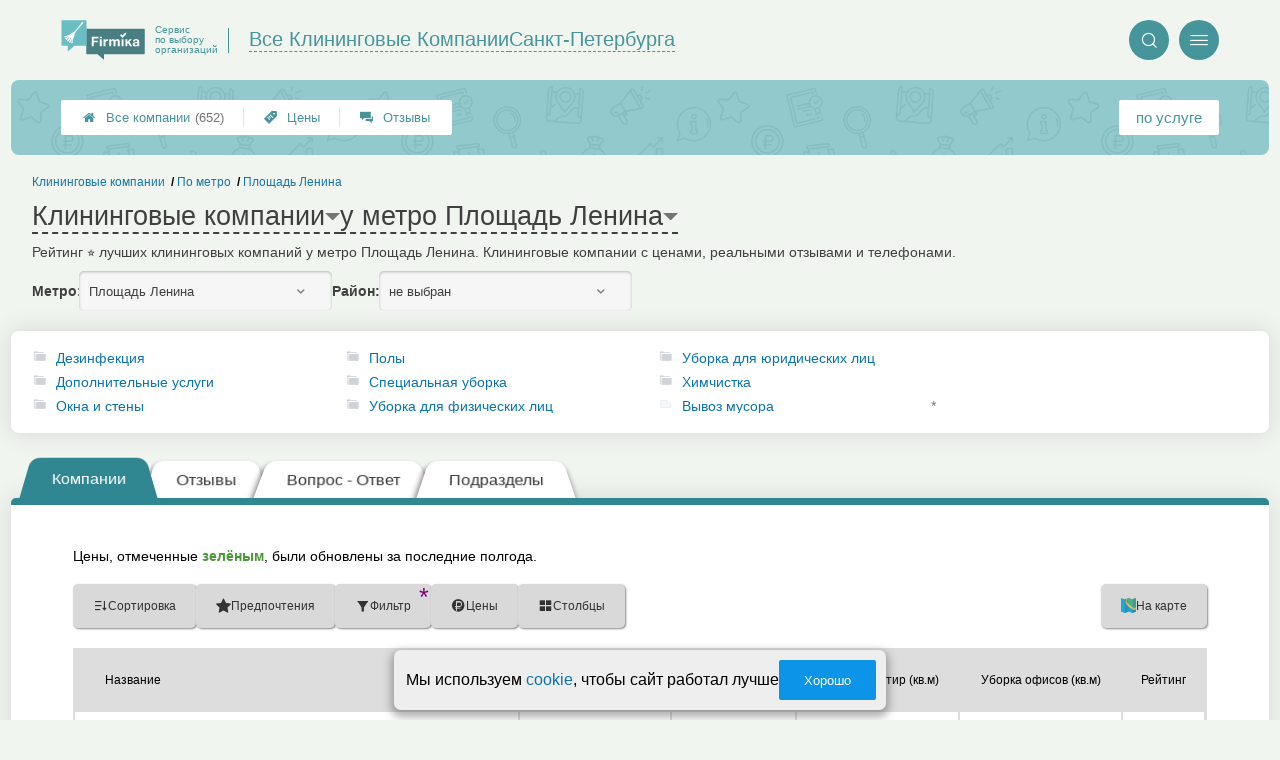

--- FILE ---
content_type: text/html; charset=utf-8
request_url: https://cleaning-firmika.ru/metro.php?metro=39
body_size: 11765
content:
<!doctype html>
<html lang="ru">


<head>
    <title>Клининг у метро Площадь Ленина — рейтинг, цены и отзывы</title>
<meta name='description'
      content='Рейтинг &#11088; лучших клининговых компаний у метро Площадь Ленина. Клининговые компании с ценами, реальными отзывами и телефонами.'>
<meta http-equiv='Content-Type'
      content='text/html; charset=utf-8'>
<style>a{padding:1em;display:inline-block}img{max-width:100%}body{font-size:16px}</style><link rel="stylesheet" href="/assets/packs/a2_tables_11.css?v=1028"/><link rel="preload" href="/assets/packs/fonts/icons2.ttf?v=1028" as="font" crossorigin><link rel="preconnect" href="https://mc.yandex.ru"><link rel="preconnect" href="https://counter.yadro.ru"><script>var firmsLabel="Компании";</script>    <meta name="viewport" content="width=device-width, initial-scale=1.0, maximum-scale=1.0, user-scalable=no">
    <meta name="format-detection"
          content="telephone=no" />
    <link rel="icon"
          href="/img/fav_svg/11.svg"
          type="image/x-icon">
</head>

<body class=" hasSubstructures">

    <div class='p_a2_template3_dropMenu'>
<div class="round close" title="Закрыть">
    <i>&#xe916;</i>
</div>

<div class="menuBlock hiddenScroll" data-key="menu">

    <div class="city" load_module="p_a2_template3_selectCity">Санкт-Петербург <i>&#xe913;</i></div>

    <div class="menuParts">

        
        <div class="part4">
            <a href='/'><i>&#xf015;</i>Все  компании </a><a href='p_a2_nav_prices'><i>&#xe910;</i>Цены</a><a href='__kliningovye_kompanii_otzyvy'><i>&#xe912;</i>Отзывы</a>        </div>

        <div class="part5">
            <div class="menu_label">
                все компании:
            </div>
            <a href="p_a2_nav_services"><i>&#xe908;</i>По списку услуг</a><a href="p_a2_nav_metro"><i>&#xf239;</i>По метро</a>            <a href="p_a2_nav_districts"><i>&#xf279;</i>По районам</a>        </div>

        <div class="part3">
            <a href="p_firm_add"><i>&#xf005;</i>Добавить компанию</a>            <a href="p_page_main_about"><i>&#xe91d;</i>О проекте</a>                                </div>
    </div>


        <div class="login btn" load_module="p_a2_template3_login">Личный кабинет</div>
    </div></div><header class="headerGrid__wrap " id="template_header">
    <div class="searchOverflow" id="searchOverflow"></div>
    <div class="headerGrid">
        <div class="headerGrid__headerFlexWrapper">
            <div class="headerGrid__logoWrap">
                <a href="/" class="headerGrid__logoAndDesc" data-sphere='Все Клининговые Компании' data-city='Санкт-Петербурга'>
                    <img src="/img/logo_t3/11.svg?v=1" alt="logo">
                    <span>
                        Сервис<br>
                        по&nbsp;выбору<br>
                        организаций                    </span>
                </a>
            </div>
            <div class="headerGrid__titleChangeCityWrap">
                <div class="headerGrid__sphereAndCity">
                    <div class="headerGrid__sphere placeModalButton"
                            load_module="p_a2_template3_selectPlaceModal" module_tabs_set='terms' module_init='sphere' module_primary_data='m39'>Все Клининговые Компании</div>
                    <div class="headerGrid__city"
                            load_module="p_a2_template3_selectPlaceModal" module_tabs_set='terms' module_init='city' module_primary_data='m39'>Санкт-Петербурга</div>
                </div>
            </div>

            <div class="headerGrid__menuAndSearchWrap">
                <button class='search round mainSearchButton' module_primary_data='m39' load_module='p_a2_template3_selectPlaceModal' module_init='search' module_tabs_set='search' data-init='search' title='Поиск'><i>&#xe915;</i></button>                <input type="text" class='headerGrid__fakeInput' aria-hidden="true">
                <div class="menu round" title="Меню">
                    <i>&#xe914;</i>
                </div>
            </div>

        </div>
        <div class="headerGrid__footerFlexWrapper">

            <div class="headerGrid__bcg"></div>
            <div class="headerGrid__iconMenuWrap">
                <div class="headerGrid__iconMenu main_menu__wrap">

                    <a href='__kliningovye_kompanii_otzyvy' class='headerGrid__iconMenuItem '><i>&#xe912;</i>Отзывы</a><a href='p_a2_nav_prices' class='headerGrid__iconMenuItem '><i>&#xe910;</i>Цены</a><a href='/' class='headerGrid__iconMenuItem headerGrid__iconMenuItem--home'><i>&#xf015;</i>Все  компании <span>(652)</span></a>
                </div>
            </div>

            <div class="headerGrid__sortMenuWrap">
                <div class="headerGrid__sortMenu">

                    <a href='p_a2_nav_services'>по услуге </a>
                </div>

                <div class="offersMobileBlock">

                                    </div>
            </div>
        </div>
    </div>
</header>
    <div class="content adminPanelContentClass " id="content">
        <div class='p_a2_basePages2'>

<div class="breadCrumbsWrapper ">
    <div class='p_a2_breadcrumbs'><div itemscope itemtype="http://schema.org/BreadcrumbList" class="part_padding">

                    <span itemscope itemprop="itemListElement" itemtype="http://schema.org/ListItem">

                    <a href="metro.php?metro=39" itemprop="item">
                        <span itemprop="name">
                            Площадь Ленина                        </span>
                        <meta itemprop="position" content="3">
                    </a>

                </span>
                                <span>
                    <a href="p_a2_nav_metro">
                        По метро                    </a>
                </span>
                                <span itemscope itemprop="itemListElement" itemtype="http://schema.org/ListItem">

                    <a href="__kliningovye_kompanii" itemprop="item">
                        <span itemprop="name">
                            Клининговые компании                        </span>
                        <meta itemprop="position" content="1">
                    </a>

                </span>
                </div></div></div>


<main class="mainPage part_padding" data-structure_id=''>

    <div class='p_a2_basePages2_pageInfo'><div class="firstPageBlock" id='pageInformation'>
    <div class="firstPageBlock__controls">
        <div class='p_a2_basePages2_pageInfo_titleForPage'><h1 class='mainTitlePage'>
        <span class='mainTitlePage__titleSelect' load_module='p_a2_template3_selectPlaceModal' module_tabs_set='terms' module_primary_data='m39' module_init='structure' module_in_module='' module_in_page=''>Клининговые компании</span>
    <span class='mainTitlePage__titleSelect' load_module='p_a2_template3_selectPlaceModal' module_tabs_set='terms' module_primary_data='m39' module_init='metro' module_in_module='' module_in_page='' id='mainSecondTitlePage'>у метро Площадь Ленина</span>
</h1></div>    </div>

    <div class="firstPageBlock__description">
        <p>Рейтинг &#11088; лучших клининговых компаний у метро Площадь Ленина. Клининговые компании с ценами, реальными отзывами и телефонами.</p>
            </div>

    
            <div class="firstPageBlock__geoSelectsBlock">
                            <div class="selectStyle__group">
                    <label for="id">Метро:</label>
                    <span class='selectStyle selectStyle--isMobile' load_module="p_a2_template3_selectPlaceModal" module_tabs_set="terms" module_primary_data="m39" module_init="metro" id="mainSecondTitlePage" module_is_mobile="0">Площадь Ленина</span>
                </div>
                        <div class="selectStyle__group">
                <label for="id">Район:</label>
                <span class='selectStyle selectStyle--isMobile' load_module="p_a2_template3_selectPlaceModal" module_tabs_set="terms" module_primary_data="m39" module_init="district" id="mainSecondTitlePage" module_is_mobile="0">не выбран</span>
            </div>
        </div>
    
</div>

<div class="adaptiveBlockOut">
    <div class="p_a2_basePages2_blocks_substructuresBlock2">

        <div class='subStructures__itemsBox items linkFocus many dotsScroll_content' style='column-width: 258px' id='substructuresBlock'><div class='subStructures__item '><i class='folder'>&#xe909;</i><a href='__ndezinfektsiya'>Дезинфекция</a></div><div class='subStructures__item '><i class='folder'>&#xe909;</i><a href='__dopolnitelnye_uslugi'>Дополнительные услуги</a></div><div class='subStructures__item '><i class='folder'>&#xe909;</i><a href='__okna_i_steny'>Окна и стены</a></div><div class='subStructures__item '><i class='folder'>&#xe909;</i><a href='__poly'>Полы</a></div><div class='subStructures__item '><i class='folder'>&#xe909;</i><a href='__spetsialnaya_uborka'>Специальная уборка</a></div><div class='subStructures__item '><i class='folder'>&#xe909;</i><a href='__uborka_pomeshhenij_dlya_fizicheskih_lits'>Уборка для физических лиц</a></div><div class='subStructures__item '><i class='folder'>&#xe909;</i><a href='__uborka_pomeshhenij_dlya_yuridicheskih_lits'>Уборка для юридических лиц</a></div><div class='subStructures__item '><i class='folder'>&#xe909;</i><a href='__himchistka'>Химчистка</a></div><div class='subStructures__item '><i class='file'>&#xe908;</i><a href='https://musor.firmika.ru'>Вывоз мусора</a>&nbsp;<span>*</span></div></div>
    </div>

    <div class='dotsScroll_dots'><div class='dot active'></div><div class='dot '></div></div>
</div></div><div class='p_a2_basePages2_tabsBlock'><nav class="ui3-tabs linkFocus textMarks" id="basicTabs">
        <a href="#tab_firms"  module_var="" load_module="" data-link_to="#tab_firms" class='ui3-tabs__button ui3-tabs__button--active initial tabBut__firms now' >
        <div class='ui3-tabs__buttonContent'>Компании</div>
    </a>
        <a href="#tab_feedbacks"  module_var="" load_module="" data-link_to="#tab_feedbacks" class='ui3-tabs__button tabBut__feedback ajax'  data-module='p_a2_basePages2_blocks_feedbacksBlock' data-json='{"geoType":"metro","geoId":"39","dataType":"Metro"}' data-module_ajax_loader="1">
        <div class='ui3-tabs__buttonContent'>Отзывы</div>
    </a>
        <a href="#tab_questions_ajax"  module_var="" load_module="" data-link_to="#tab_questions_ajax" class='ui3-tabs__button tier3 ajax'  data-module='p_a2_basePages2_blocksAjax_questionsBlock' data-json='{"stuctureId":""}' data-module_ajax_loader="1">
        <div class='ui3-tabs__buttonContent'>Вопрос - Ответ</div>
    </a>
        <a href="#tab_structures"  module_var="" load_module="" data-link_to="#tab_structures" class='ui3-tabs__button tabBut__structures now'  data-module='' data-json='{"structureId":""}'>
        <div class='ui3-tabs__buttonContent'>Подразделы</div>
    </a>
    </nav></div>    <div class='basePage__mainContainer'>
        <section class="tab_part block__parrentRoudSection initial_part adaptiveBlockOut" id="tab_firms"><div class="mainTableSection__blockWrap">

    <div class="selectStyle__wrap">
        Цены, отмеченные <span class='mainTableSection__LegendIcon mainTableSection__LegendIcon--fresh'>зелёным</span>, были обновлены за последние полгода.
    </div>
    <div class='p_a2_basePages2_mainTableSection_controlPanelTable'><div class="controlTablePanel__controller" id='controlTablePanel' data-initial='{&quot;structureId&quot;:null,&quot;geoType&quot;:&quot;metro&quot;,&quot;geoId&quot;:39,&quot;kindId&quot;:null,&quot;dataType&quot;:&quot;Metro&quot;}'>
    <div class="controlTablePanel__settingsMobile">
        <button class="ui3-markedIconButton controlTablePanel__buttonSettings">
            <div class="ui3-markedIconButton__icon"><i>&#xe943;</i></div>
            <div class="ui3-markedIconButton__label">Настройки таблицы</div>
        </button>
    </div>
    <div class="controlTablePanel__settingsContainer">

                <button class="ui3-markedIconButton" id='tableControl_sort' load_module='p_a2_basePages2_mainTableSection_sortModuleAjax'>
            <div class="ui3-markedIconButton__icon"><i>&#xe93c;</i></div>
            <div class="ui3-markedIconButton__label controlTablePanel__buttonLabel">Сортировка</div>
            <div class="ui3-markedIconButton__mark">*</div>
            <div class="controlTablePanel__sortOptionList ui3-scrollable ui3-scrollable--slim"></div>
        </button>
                        <button class="ui3-markedIconButton controlTablePanel__button" id='tableControl_preference' load_module='p_a2_basePages2_mainTableSection_preferencePanelAjax'>
            <div class="ui3-markedIconButton__icon"><i>&#xf005;</i></div>
            <div class="ui3-markedIconButton__label">Предпочтения</div>
            <div class="ui3-markedIconButton__mark">*</div>
        </button>
                        <button class="ui3-markedIconButton controlTablePanel__button" id='tableControl_filters' module_filters_data='' load_module='p_a2_basePages2_mainTableSection_filterPanelAjax'>
            <div class="ui3-markedIconButton__icon"><i>&#xe93d;</i></div>
            <div class="ui3-markedIconButton__label">Фильтр</div>
            <div class="ui3-markedIconButton__mark">*</div>
        </button>
                        <button class="ui3-markedIconButton controlTablePanel__button" id='tableControl_prices' load_module='p_a2_basePages2_mainTableSection_pricesPanelAjax'>
            <div class="ui3-markedIconButton__icon"><i>&#xe942;</i></div>
            <div class="ui3-markedIconButton__label">Цены</div>
            <div class="ui3-markedIconButton__mark">*</div>
        </button>
                        <button class="ui3-markedIconButton checkBoxCustomize__button" data-modal_id='customizeTable' id='tableControl_fields' module_init_cols_specifications_ids="" module_init_cols_ids="489, 470" load_module='p_a2_firmTableBlock_checkBoxCustomize'>
            <div class="ui3-markedIconButton__icon"><i>&#xe93e;</i></div>
            <div class="ui3-markedIconButton__label">Столбцы</div>
            <div class="ui3-markedIconButton__mark">*</div>
        </button>
            </div>
        <button class="ui3-markedIconButton controlTablePanel__button" id='tableControl_map' load_module='p_a2_basePages2_mainTableSection_mapPanelAjax' module_init_data='{&quot;latLng&quot;:&quot;30.35605,59.955615&quot;,&quot;zoom&quot;:13,&quot;structureId&quot;:null,&quot;filterByGroupId&quot;:null}'>
        <div class="ui3-markedIconButton__icon">
            <svg xmlns="http://www.w3.org/2000/svg" width="32" height="32.007" viewBox="-0.042 -0.007 32 32.007" enable-background="new -0.042 -0.007 32 32.007">
                <path fill="#26A6D1" d="M-.042 0l7.971 3 8.035-3 7.995 3 8-3v29l-8.02 3-8.005-3-7.991 3-7.984-3v-29z" />
                <polygon fill="#2295BC" points="7.958,31.987 15.934,28.993 15.958,29.002 15.958,-0.005 7.958,2.982" />
                <polygon fill="#2295BC" points="23.959,2.993 23.959,31.985 31.959,28.993 31.959,-0.007" />
                <path fill="#EFC75E" d="M23.959 2.993l-7.995-3-3.077 1.148c-5.179 5.964-3.245 10.977 3.62 17.196 5.791 5.245 11.777 8.315 15.451 5.655v-24l-7.999 3.001z" />
                <path fill="#3DB39E" d="M31.959-.007l-8 3-7.995-3-.011.004c-7.127 6.041-3.635 9.497 2.592 15.229 5.029 4.631 9.055 7.32 13.414 4.768-.045-1.996 0-19.99 0-20.001z" />
                <path fill="#D7B354" d="M23.959 2.993v20.655c3.104 1.519 5.922 1.85 8 .345v-24l-8 3z" />
                <path fill="#D7B354" d="M15.958-.005l-1.684.629-1.387.518c-5.035 5.797-3.333 10.699 3.071 16.68v-17.827z" />
                <path fill="#37A18E" d="M31.959-.007l-8 3v16.511c2.749 1.64 5.312 2.063 8 .489-.045-1.995 0-19.989 0-20z" />
                <path fill="#37A18E" d="M15.958-.005l-.003.001-.002.001c-6.06 5.136-4.441 8.404.005 12.79v-12.792z" />
            </svg>
        </div>
        <div class="ui3-markedIconButton__label">На карте</div>
        <div class="ui3-markedIconButton__mark">*</div>
    </button>
    
</div>
<div class="controlTablePanel__result controlTablePanel__result--hide"></div></div><div class="p_a2_firmTableBlock_tableView" id="mainTable">
    <div class="tableView__tableWrap ab72_teableClassicBigHeader shortDist" id='filteredTable'>

        <div class="mainTableContainer ">
            <div class="firmsTable__preloader firmsTable__preloader--active"></div>
            <div class='p_a2_firmTableBlock_tableView_mainTable'><table class="firmsTable v2" data-params='{&quot;filterByMetro&quot;:&quot;39&quot;,&quot;priceCols&quot;:[&quot;489&quot;,&quot;470&quot;],&quot;limit&quot;:&quot;10&quot;,&quot;fields&quot;:{&quot;metro&quot;:{&quot;type&quot;:&quot;metro&quot;},&quot;feedbacks_count_displayed&quot;:{&quot;type&quot;:&quot;feedbacks_count_displayed&quot;}},&quot;includeGeoOnlyFirms&quot;:&quot;1&quot;,&quot;foundRows&quot;:&quot;40&quot;}' data-geo_extended='' data-group_id=''>

    <thead class="t_row head" load_module="p_a2_firmTableBlock_ajaxSort">
        <tr>
                                <th class="cell noTableReload  infoCol" data-spec_type="" data-colname="" title='сортировка по полю "Название"' data-code="n">

                        <span class="firmsTable__titleBox--n">
                            Название                        </span>

                        
                            <div class="firmsTable__sortCellBlock">
                                                                <div class="sortCellBlock firmsTable__sortCellBlock--asc" id="asc" data-code="n">Возр.</div>
                                <div class="sortCellBlock firmsTable__sortCellBlock--desc" id="desc" data-code="-n">Убыв.</div>
                            </div>

                                            </th>
                                <th class="cell noTableReload  infoCol" data-spec_type="" data-colname="colMetro" title='сортировка по полю "Ближайшее метро"' data-code="m">

                        <span class="firmsTable__titleBox--m">
                            Ближайшее метро                        </span>

                        
                            <div class="firmsTable__sortCellBlock">
                                                                <div class="sortCellBlock firmsTable__sortCellBlock--asc" id="asc" data-code="m">Возр.</div>
                                <div class="sortCellBlock firmsTable__sortCellBlock--desc" id="desc" data-code="-m">Убыв.</div>
                            </div>

                                            </th>
                                <th class="cell noTableReload  infoCol" data-spec_type="" data-colname="colFeedbacksCountDisplayed" title='сортировка по полю "Отзывы"' data-code="f">

                        <span class="firmsTable__titleBox--f">
                            Отзывы                        </span>

                        
                            <div class="firmsTable__sortCellBlock">
                                                                <div class="sortCellBlock firmsTable__sortCellBlock--asc" id="asc" data-code="-f">Возр.</div>
                                <div class="sortCellBlock firmsTable__sortCellBlock--desc" id="desc" data-code="f">Убыв.</div>
                            </div>

                                            </th>
                                <th class="cell noTableReload t2 p1 priceCol" data-spec_type="" data-colname="" title='сортировка по полю "Уборка квартир (кв.м)"' data-code="489">

                        <span class="firmsTable__titleBox--489">
                            Уборка квартир (кв.м)                        </span>

                        
                            <div class="firmsTable__sortCellBlock">
                                                                <div class="sortCellBlock firmsTable__sortCellBlock--asc" id="asc" data-code="489">Возр.</div>
                                <div class="sortCellBlock firmsTable__sortCellBlock--desc" id="desc" data-code="-489">Убыв.</div>
                            </div>

                                            </th>
                                <th class="cell noTableReload t2 p2 priceCol" data-spec_type="" data-colname="" title='сортировка по полю "Уборка офисов (кв.м)"' data-code="470">

                        <span class="firmsTable__titleBox--470">
                            Уборка офисов (кв.м)                        </span>

                        
                            <div class="firmsTable__sortCellBlock">
                                                                <div class="sortCellBlock firmsTable__sortCellBlock--asc" id="asc" data-code="470">Возр.</div>
                                <div class="sortCellBlock firmsTable__sortCellBlock--desc" id="desc" data-code="-470">Убыв.</div>
                            </div>

                                            </th>
                                <th class="cell noTableReload  infoCol" data-spec_type="" data-colname="" title='сортировка по полю "Приоритеты"' data-code="pri2">

                        <span class="firmsTable__titleBox--pri2">
                            Приоритеты                        </span>

                        
                            <div class="firmsTable__sortCellBlock">
                                                                <div class="sortCellBlock firmsTable__sortCellBlock--asc" id="asc" data-code="-pri2">Возр.</div>
                                <div class="sortCellBlock firmsTable__sortCellBlock--desc" id="desc" data-code="pri2">Убыв.</div>
                            </div>

                                            </th>
                                <th class="cell noTableReload  infoCol" data-spec_type="" data-colname="" title='сортировка по полю "Рейтинг"' data-code="r">

                        <span class="firmsTable__titleBox--r">
                            Рейтинг                        </span>

                        
                            <div class="firmsTable__sortCellBlock">
                                                                <div class="sortCellBlock firmsTable__sortCellBlock--asc" id="asc" data-code="-r">Возр.</div>
                                <div class="sortCellBlock firmsTable__sortCellBlock--desc" id="desc" data-code="r">Убыв.</div>
                            </div>

                                            </th>
                                <th class="cell noTableReload  infoCol" data-spec_type="" data-colname="" title='сортировка по полю "Предпочтения"' data-code="preference">

                        <span class="firmsTable__titleBox--preference">
                            Предпочтения                        </span>

                        
                            <div class="firmsTable__sortCellBlock">
                                                                <div class="sortCellBlock firmsTable__sortCellBlock--asc" id="asc" data-code="-preference">Возр.</div>
                                <div class="sortCellBlock firmsTable__sortCellBlock--desc" id="desc" data-code="preference">Убыв.</div>
                            </div>

                                            </th>
                    </tr>
    </thead>

    <tbody>
        
    <tr itemscope itemtype='https://schema.org/LocalBusiness' data-firm_id='314857' class="t_row   smallFirmName" data-geo_extended="" title="Нажмите для перехода к компании">

        
        <td class="cell name t1 ">
            <div class='tableCard__titleWrap'>
                <a target='_blank' href='firms.php?i=314857' itemprop='url' data-desktop-target='_blank' title='На страницу компании'>Optimum Clean</a><meta itemprop='name' content='Optimum Clean'><div class='tableCard__firmAdress' itemprop='address'>на Уральской</div>            </div>

            
            
                    </td>

        <td class='cell  f_m  firmsTable__mobileIcon'><a href="metro.php?metro=42">Приморская</a></td><td class='cell  f_f  firmsTable__mobileIcon'><a href="firms.php?i=314857#scrollFeedbackOpenForm" data-desktop-target="_blank" title="К отзывам"  class="noFeedbacks">добавить отзыв</a></td><td title='' class='cell price price-- s489 t2 p1  '><span class='tableCell__priceLabel--mobile' '>Уборка квартир (кв.м)</span>от ~100 до ~180&nbsp;р.<span class='schema_org' itemprop='makesOffer' itemscope itemtype='https://schema.org/Offer'><meta itemprop='priceCurrency' content='RUB'><meta itemprop='description' content='Уборка квартир (кв.м)'><meta itemprop='price' content='от ~100 до ~180&nbsp;р.'></span></td><td title='' class='cell price price-- s470 t2 p2  '><span class='tableCell__priceLabel--mobile' '>Уборка офисов (кв.м)</span>от ~78 до ~210&nbsp;р.<span class='schema_org' itemprop='makesOffer' itemscope itemtype='https://schema.org/Offer'><meta itemprop='priceCurrency' content='RUB'><meta itemprop='description' content='Уборка офисов (кв.м)'><meta itemprop='price' content='от ~78 до ~210&nbsp;р.'></span></td><td class='cell rating'><div class='cell t1 raiting  '><div class='p_a2_raiting_raitingBlock'><svg xmlns="http://www.w3.org/2000/svg" style="display:none;">

    <symbol id="star-half-rating" viewBox="0 0 24 24">
        <path d="M12 2l3.09 6.26L22 9.27l-5 4.87L18.18 22 12 18.27 5.82 22 7 14.14l-5-4.87 6.91-1.01z"
            stroke-width="2" />
    </symbol>

    <symbol id="star-full-rating" viewBox="0 0 24 24">
        <path d="M12 2l3.09 6.26L22 9.27l-5 4.87L18.18 22 12 18.27 5.82 22 7 14.14l-5-4.87 6.91-1.01z"
            stroke-width="2" />
    </symbol>

    <symbol id="star-empty-rating" viewBox="0 0 24 24">
        <path d="M12 2l3.09 6.26L22 9.27l-5 4.87L18.18 22 12 18.27 5.82 22 7 14.14l-5-4.87 6.91-1.01z" stroke-width="2"
            fill='transparent' />
    </symbol>

</svg>

<svg style="display: none;">
  <defs>
    <linearGradient id="grad1" x1="0%" y1="0%" x2="100%" y2="0%">
      <stop offset="50%" stop-color="#F5A623"/>
      <stop offset="50%" stop-color="white"/>
    </linearGradient>
    <linearGradient id="grad2" x1="0%" y1="0%" x2="100%" y2="0%">
      <stop offset="25%" stop-color="#00f"/>
      <stop offset="75%" stop-color="#0f0"/>
    </linearGradient>
  </defs>
</svg>


    <div class="ratingBlock ratingBlock__color--gold" title="Рейтинг: 4 звезды из 5" aria-label="Рейтинг: 4 звезды из 5">

        
                    <span class='ratingBlock__number'>4.0</span>
        
        <svg width="16" height="16" viewBox="0 0 24 24" fill="var(--rating-color)" stroke="var(--rating-color)" stroke-width="2"><use href="#star-full-rating"/></svg>
            </div>


</div> </div></td>
    </tr>

    <tr itemscope itemtype='https://schema.org/LocalBusiness' data-firm_id='36305' class="t_row l  smallFirmName" data-geo_extended="" title="Нажмите для перехода к компании">

        
        <td class="cell name t1 ">
            <div class='tableCard__titleWrap'>
                <a target='_blank' href='firms.php?i=36305' itemprop='url' data-desktop-target='_blank' title='На страницу компании'>Уборка 812</a><meta itemprop='name' content='Уборка 812'><div class='tableCard__firmAdress' itemprop='address'>на Пискаревском</div>            </div>

            
                <span itemprop="aggregateRating" class="schema_org" itemscope itemtype="http://schema.org/AggregateRating">
                    <meta itemprop="ratingValue" content="3.5">
                    <meta itemprop="ratingCount" content="7">
                    <meta itemprop="bestRating" content="5">
                    <meta itemprop="worstRating" content="0">
                </span>

            
            
                    </td>

        <td class='cell  f_m  firmsTable__mobileIcon'><a href="metro.php?metro=39">Площадь Ленина</a></td><td class='cell  f_f  firmsTable__mobileIcon'><a href="firms.php?i=36305#scrollFeedback" data-desktop-target="_blank" title="К отзывам" >7 отзывов</a></td><td title='' class='cell price price-- s489 t2 p1  '><span class='tableCell__priceLabel--mobile' '>Уборка квартир (кв.м)</span>от ~60&nbsp;р.<span class='schema_org' itemprop='makesOffer' itemscope itemtype='https://schema.org/Offer'><meta itemprop='priceCurrency' content='RUB'><meta itemprop='description' content='Уборка квартир (кв.м)'><meta itemprop='price' content='от ~60&nbsp;р.'></span></td><td title='' class='cell price price-- s470 t2 p2  '><span class='tableCell__priceLabel--mobile' '>Уборка офисов (кв.м)</span>от ~30 до ~110&nbsp;р.<span class='schema_org' itemprop='makesOffer' itemscope itemtype='https://schema.org/Offer'><meta itemprop='priceCurrency' content='RUB'><meta itemprop='description' content='Уборка офисов (кв.м)'><meta itemprop='price' content='от ~30 до ~110&nbsp;р.'></span></td><td class='cell rating'><div class='cell t1 raiting  '><div class='p_a2_raiting_raitingBlock'>


    <div class="ratingBlock ratingBlock__color--gold" title="Рейтинг: 3.5 звезды из 5" aria-label="Рейтинг: 3.5 звезды из 5">

        
                    <span class='ratingBlock__number'>3.5</span>
        
        <svg width="16" height="16" viewBox="0 0 24 24" fill="var(--rating-color)" stroke="var(--rating-color)" stroke-width="2"><use href="#star-full-rating"/></svg>
            </div>


</div> </div></td>
    </tr>

    <tr itemscope itemtype='https://schema.org/LocalBusiness' data-firm_id='231999' class="t_row l  smallFirmName" data-geo_extended="" title="Нажмите для перехода к компании">

        
        <td class="cell name t1 ">
            <div class='tableCard__titleWrap'>
                <a target='_blank' href='firms.php?i=231999' itemprop='url' data-desktop-target='_blank' title='На страницу компании'>Блестящий результат</a><meta itemprop='name' content='Блестящий результат'><div class='tableCard__firmAdress' itemprop='address'>на Лесном</div>            </div>

            
                <span itemprop="aggregateRating" class="schema_org" itemscope itemtype="http://schema.org/AggregateRating">
                    <meta itemprop="ratingValue" content="4.0">
                    <meta itemprop="ratingCount" content="7">
                    <meta itemprop="bestRating" content="5">
                    <meta itemprop="worstRating" content="0">
                </span>

            
            
                    </td>

        <td class='cell  f_m  firmsTable__mobileIcon'><a href="metro.php?metro=7">Выборгская</a></td><td class='cell  f_f  firmsTable__mobileIcon'><a href="firms.php?i=231999#scrollFeedback" data-desktop-target="_blank" title="К отзывам" >7 отзывов</a></td><td title='' class='cell price price-- s489 t2 p1  '><span class='tableCell__priceLabel--mobile' '>Уборка квартир (кв.м)</span>от ~31&nbsp;р.<span class='schema_org' itemprop='makesOffer' itemscope itemtype='https://schema.org/Offer'><meta itemprop='priceCurrency' content='RUB'><meta itemprop='description' content='Уборка квартир (кв.м)'><meta itemprop='price' content='от ~31&nbsp;р.'></span></td><td title='' class='cell price price-- s470 t2 p2  '><span class='tableCell__priceLabel--mobile' '>Уборка офисов (кв.м)</span>от ~36&nbsp;р.<span class='schema_org' itemprop='makesOffer' itemscope itemtype='https://schema.org/Offer'><meta itemprop='priceCurrency' content='RUB'><meta itemprop='description' content='Уборка офисов (кв.м)'><meta itemprop='price' content='от ~36&nbsp;р.'></span></td><td class='cell rating'><div class='cell t1 raiting  '><div class='p_a2_raiting_raitingBlock'>


    <div class="ratingBlock ratingBlock__color--gold" title="Рейтинг: 4 звезды из 5" aria-label="Рейтинг: 4 звезды из 5">

        
                    <span class='ratingBlock__number'>4.0</span>
        
        <svg width="16" height="16" viewBox="0 0 24 24" fill="var(--rating-color)" stroke="var(--rating-color)" stroke-width="2"><use href="#star-full-rating"/></svg>
            </div>


</div> </div></td>
    </tr>

    <tr itemscope itemtype='https://schema.org/LocalBusiness' data-firm_id='251958' class="t_row l  smallFirmName" data-geo_extended="" title="Нажмите для перехода к компании">

        
        <td class="cell name t1 ">
            <div class='tableCard__titleWrap'>
                <a target='_blank' href='firms.php?i=251958' itemprop='url' data-desktop-target='_blank' title='На страницу компании'>Уберу24</a><meta itemprop='name' content='Уберу24'><div class='tableCard__firmAdress' itemprop='address'>на Энгельса</div>            </div>

            
                <span itemprop="aggregateRating" class="schema_org" itemscope itemtype="http://schema.org/AggregateRating">
                    <meta itemprop="ratingValue" content="4.5">
                    <meta itemprop="ratingCount" content="3">
                    <meta itemprop="bestRating" content="5">
                    <meta itemprop="worstRating" content="0">
                </span>

            
            
                    </td>

        <td class='cell  f_m  firmsTable__mobileIcon'><a href="metro.php?metro=55">Удельная</a></td><td class='cell  f_f  firmsTable__mobileIcon'><a href="firms.php?i=251958#scrollFeedback" data-desktop-target="_blank" title="К отзывам" >3 отзыва</a></td><td title='' class='cell price price-- s489 t2 p1  '><span class='tableCell__priceLabel--mobile' '>Уборка квартир (кв.м)</span>от ~44 до ~130&nbsp;р.<span class='schema_org' itemprop='makesOffer' itemscope itemtype='https://schema.org/Offer'><meta itemprop='priceCurrency' content='RUB'><meta itemprop='description' content='Уборка квартир (кв.м)'><meta itemprop='price' content='от ~44 до ~130&nbsp;р.'></span></td><td title='' class='cell price price-- s470 t2 p2  '><span class='tableCell__priceLabel--mobile' '>Уборка офисов (кв.м)</span>от ~22 до ~88&nbsp;р.<span class='schema_org' itemprop='makesOffer' itemscope itemtype='https://schema.org/Offer'><meta itemprop='priceCurrency' content='RUB'><meta itemprop='description' content='Уборка офисов (кв.м)'><meta itemprop='price' content='от ~22 до ~88&nbsp;р.'></span></td><td class='cell rating'><div class='cell t1 raiting  '><div class='p_a2_raiting_raitingBlock'>


    <div class="ratingBlock ratingBlock__color--gold" title="Рейтинг: 4.5 звезды из 5" aria-label="Рейтинг: 4.5 звезды из 5">

        
                    <span class='ratingBlock__number'>4.5</span>
        
        <svg width="16" height="16" viewBox="0 0 24 24" fill="var(--rating-color)" stroke="var(--rating-color)" stroke-width="2"><use href="#star-full-rating"/></svg>
            </div>


</div> </div></td>
    </tr>

    <tr itemscope itemtype='https://schema.org/LocalBusiness' data-firm_id='203790' class="t_row l  smallFirmName" data-geo_extended="" title="Нажмите для перехода к компании">

        
        <td class="cell name t1 ">
            <div class='tableCard__titleWrap'>
                <a target='_blank' href='firms.php?i=203790' itemprop='url' data-desktop-target='_blank' title='На страницу компании'>Стройклинсервис</a><meta itemprop='name' content='Стройклинсервис'><div class='tableCard__firmAdress' itemprop='address'>на Минеральной</div>            </div>

            
                <span itemprop="aggregateRating" class="schema_org" itemscope itemtype="http://schema.org/AggregateRating">
                    <meta itemprop="ratingValue" content="4.5">
                    <meta itemprop="ratingCount" content="4">
                    <meta itemprop="bestRating" content="5">
                    <meta itemprop="worstRating" content="0">
                </span>

            
            
                    </td>

        <td class='cell  f_m  firmsTable__mobileIcon'><a href="metro.php?metro=39">Площадь Ленина</a></td><td class='cell  f_f  firmsTable__mobileIcon'><a href="firms.php?i=203790#scrollFeedback" data-desktop-target="_blank" title="К отзывам" >4 отзыва</a></td><td title='' class='cell price price-- s489 t2 p1  empty '><span class='tableCell__priceLabel--mobile' '>Уборка квартир (кв.м)</span><span>нет услуги</span></td><td title='' class='cell price price-- s470 t2 p2  '><span class='tableCell__priceLabel--mobile' '>Уборка офисов (кв.м)</span>от ~42 до ~65&nbsp;р.<span class='schema_org' itemprop='makesOffer' itemscope itemtype='https://schema.org/Offer'><meta itemprop='priceCurrency' content='RUB'><meta itemprop='description' content='Уборка офисов (кв.м)'><meta itemprop='price' content='от ~42 до ~65&nbsp;р.'></span></td><td class='cell rating'><div class='cell t1 raiting  '><div class='p_a2_raiting_raitingBlock'>


    <div class="ratingBlock ratingBlock__color--gold" title="Рейтинг: 4.5 звезды из 5" aria-label="Рейтинг: 4.5 звезды из 5">

        
                    <span class='ratingBlock__number'>4.5</span>
        
        <svg width="16" height="16" viewBox="0 0 24 24" fill="var(--rating-color)" stroke="var(--rating-color)" stroke-width="2"><use href="#star-full-rating"/></svg>
            </div>


</div> </div></td>
    </tr>

    <tr itemscope itemtype='https://schema.org/LocalBusiness' data-firm_id='186387' class="t_row l  smallFirmName" data-geo_extended="" title="Нажмите для перехода к компании">

        
        <td class="cell name t1 ">
            <div class='tableCard__titleWrap'>
                <a target='_blank' href='firms.php?i=186387' itemprop='url' data-desktop-target='_blank' title='На страницу компании'>Delaemchi100.ru</a><meta itemprop='name' content='Delaemchi100.ru'><div class='tableCard__firmAdress' itemprop='address'>на Фурштатской</div>            </div>

            
            
                    </td>

        <td class='cell  f_m  firmsTable__mobileIcon'><a href="metro.php?metro=59">Чернышевская</a></td><td class='cell  f_f  firmsTable__mobileIcon'><a href="firms.php?i=186387#scrollFeedbackOpenForm" data-desktop-target="_blank" title="К отзывам"  class="noFeedbacks">добавить отзыв</a></td><td title='' class='cell price price-- s489 t2 p1  empty '><span class='tableCell__priceLabel--mobile' '>Уборка квартир (кв.м)</span><span>есть услуга</span></td><td title='' class='cell price price-- s470 t2 p2  '><span class='tableCell__priceLabel--mobile' '>Уборка офисов (кв.м)</span>от ~34&nbsp;р.<span class='schema_org' itemprop='makesOffer' itemscope itemtype='https://schema.org/Offer'><meta itemprop='priceCurrency' content='RUB'><meta itemprop='description' content='Уборка офисов (кв.м)'><meta itemprop='price' content='от ~34&nbsp;р.'></span></td><td class='cell rating'><div class='cell t1 raiting  '><div class='p_a2_raiting_raitingBlock'>


    <div class="ratingBlock ratingBlock__color--gold" title="Рейтинг: 4.5 звезды из 5" aria-label="Рейтинг: 4.5 звезды из 5">

        
                    <span class='ratingBlock__number'>4.5</span>
        
        <svg width="16" height="16" viewBox="0 0 24 24" fill="var(--rating-color)" stroke="var(--rating-color)" stroke-width="2"><use href="#star-full-rating"/></svg>
            </div>


</div> </div></td>
    </tr>

    <tr itemscope itemtype='https://schema.org/LocalBusiness' data-firm_id='28909' class="t_row l  smallFirmName" data-geo_extended="" title="Нажмите для перехода к компании">

        
        <td class="cell name t1 ">
            <div class='tableCard__titleWrap'>
                <a target='_blank' href='firms.php?i=28909' itemprop='url' data-desktop-target='_blank' title='На страницу компании'>Нест</a><meta itemprop='name' content='Нест'><div class='tableCard__firmAdress' itemprop='address'>на Ленина</div>            </div>

            
            
                    </td>

        <td class='cell  f_m  firmsTable__mobileIcon'><a href="metro.php?metro=39">Площадь Ленина</a></td><td class='cell  f_f  firmsTable__mobileIcon'><a href="firms.php?i=28909#scrollFeedbackOpenForm" data-desktop-target="_blank" title="К отзывам"  class="noFeedbacks">добавить отзыв</a></td><td title='' class='cell price price-- s489 t2 p1  empty '><span class='tableCell__priceLabel--mobile' '>Уборка квартир (кв.м)</span><span>нет услуги</span></td><td title='' class='cell price price-- s470 t2 p2  '><span class='tableCell__priceLabel--mobile' '>Уборка офисов (кв.м)</span>от ~30&nbsp;р.<span class='schema_org' itemprop='makesOffer' itemscope itemtype='https://schema.org/Offer'><meta itemprop='priceCurrency' content='RUB'><meta itemprop='description' content='Уборка офисов (кв.м)'><meta itemprop='price' content='от ~30&nbsp;р.'></span></td><td class='cell rating'><div class='cell t1 raiting  '><div class='p_a2_raiting_raitingBlock'>


    <div class="ratingBlock ratingBlock__color--gold" title="Рейтинг: 3.5 звезды из 5" aria-label="Рейтинг: 3.5 звезды из 5">

        
                    <span class='ratingBlock__number'>3.5</span>
        
        <svg width="16" height="16" viewBox="0 0 24 24" fill="var(--rating-color)" stroke="var(--rating-color)" stroke-width="2"><use href="#star-full-rating"/></svg>
            </div>


</div> </div></td>
    </tr>

    <tr itemscope itemtype='https://schema.org/LocalBusiness' data-firm_id='36241' class="t_row l  smallFirmName" data-geo_extended="" title="Нажмите для перехода к компании">

        
        <td class="cell name t1 ">
            <div class='tableCard__titleWrap'>
                <a target='_blank' href='firms.php?i=36241' itemprop='url' data-desktop-target='_blank' title='На страницу компании'>Единый Центр Уборки</a><meta itemprop='name' content='Единый Центр Уборки'><div class='tableCard__firmAdress' itemprop='address'>на Большом Сампсониевском</div>            </div>

            
                <span itemprop="aggregateRating" class="schema_org" itemscope itemtype="http://schema.org/AggregateRating">
                    <meta itemprop="ratingValue" content="4.0">
                    <meta itemprop="ratingCount" content="8">
                    <meta itemprop="bestRating" content="5">
                    <meta itemprop="worstRating" content="0">
                </span>

            
            
                    </td>

        <td class='cell  f_m  firmsTable__mobileIcon'><a href="metro.php?metro=7">Выборгская</a></td><td class='cell  f_f  firmsTable__mobileIcon'><a href="firms.php?i=36241#scrollFeedback" data-desktop-target="_blank" title="К отзывам" >8 отзывов</a></td><td title='' class='cell price price-- s489 t2 p1  '><span class='tableCell__priceLabel--mobile' '>Уборка квартир (кв.м)</span>от ~40&nbsp;р.<span class='schema_org' itemprop='makesOffer' itemscope itemtype='https://schema.org/Offer'><meta itemprop='priceCurrency' content='RUB'><meta itemprop='description' content='Уборка квартир (кв.м)'><meta itemprop='price' content='от ~40&nbsp;р.'></span></td><td title='' class='cell price price-- s470 t2 p2  '><span class='tableCell__priceLabel--mobile' '>Уборка офисов (кв.м)</span>от ~22&nbsp;р.<span class='schema_org' itemprop='makesOffer' itemscope itemtype='https://schema.org/Offer'><meta itemprop='priceCurrency' content='RUB'><meta itemprop='description' content='Уборка офисов (кв.м)'><meta itemprop='price' content='от ~22&nbsp;р.'></span></td><td class='cell rating'><div class='cell t1 raiting  '><div class='p_a2_raiting_raitingBlock'>


    <div class="ratingBlock ratingBlock__color--gold" title="Рейтинг: 4 звезды из 5" aria-label="Рейтинг: 4 звезды из 5">

        
                    <span class='ratingBlock__number'>4.0</span>
        
        <svg width="16" height="16" viewBox="0 0 24 24" fill="var(--rating-color)" stroke="var(--rating-color)" stroke-width="2"><use href="#star-full-rating"/></svg>
            </div>


</div> </div></td>
    </tr>

    <tr itemscope itemtype='https://schema.org/LocalBusiness' data-firm_id='27215' class="t_row l  smallFirmName" data-geo_extended="" title="Нажмите для перехода к компании">

        
        <td class="cell name t1 ">
            <div class='tableCard__titleWrap'>
                <a target='_blank' href='firms.php?i=27215' itemprop='url' data-desktop-target='_blank' title='На страницу компании'>Биклин</a><meta itemprop='name' content='Биклин'><div class='tableCard__firmAdress' itemprop='address'>на Михайлова</div>            </div>

            
                <span itemprop="aggregateRating" class="schema_org" itemscope itemtype="http://schema.org/AggregateRating">
                    <meta itemprop="ratingValue" content="3.5">
                    <meta itemprop="ratingCount" content="2">
                    <meta itemprop="bestRating" content="5">
                    <meta itemprop="worstRating" content="0">
                </span>

            
            
                    </td>

        <td class='cell  f_m  firmsTable__mobileIcon'><a href="metro.php?metro=39">Площадь Ленина</a></td><td class='cell  f_f  firmsTable__mobileIcon'><a href="firms.php?i=27215#scrollFeedback" data-desktop-target="_blank" title="К отзывам" >2 отзыва</a></td><td title='' class='cell price price-- s489 t2 p1  empty '><span class='tableCell__priceLabel--mobile' '>Уборка квартир (кв.м)</span><span>есть услуга</span></td><td title='' class='cell price price-- s470 t2 p2  '><span class='tableCell__priceLabel--mobile' '>Уборка офисов (кв.м)</span>от ~20&nbsp;р.<span class='schema_org' itemprop='makesOffer' itemscope itemtype='https://schema.org/Offer'><meta itemprop='priceCurrency' content='RUB'><meta itemprop='description' content='Уборка офисов (кв.м)'><meta itemprop='price' content='от ~20&nbsp;р.'></span></td><td class='cell rating'><div class='cell t1 raiting  '><div class='p_a2_raiting_raitingBlock'>


    <div class="ratingBlock ratingBlock__color--gold" title="Рейтинг: 3.5 звезды из 5" aria-label="Рейтинг: 3.5 звезды из 5">

        
                    <span class='ratingBlock__number'>3.5</span>
        
        <svg width="16" height="16" viewBox="0 0 24 24" fill="var(--rating-color)" stroke="var(--rating-color)" stroke-width="2"><use href="#star-full-rating"/></svg>
            </div>


</div> </div></td>
    </tr>

    <tr itemscope itemtype='https://schema.org/LocalBusiness' data-firm_id='186464' class="t_row l  smallFirmName" data-geo_extended="" title="Нажмите для перехода к компании">

        
        <td class="cell name t1 ">
            <div class='tableCard__titleWrap'>
                <a target='_blank' href='firms.php?i=186464' itemprop='url' data-desktop-target='_blank' title='На страницу компании'>Сенатор-клининг</a><meta itemprop='name' content='Сенатор-клининг'><div class='tableCard__firmAdress' itemprop='address'>на Чайковского</div>            </div>

            
            
                    </td>

        <td class='cell  f_m  firmsTable__mobileIcon'><a href="metro.php?metro=59">Чернышевская</a></td><td class='cell  f_f  firmsTable__mobileIcon'><a href="firms.php?i=186464#scrollFeedbackOpenForm" data-desktop-target="_blank" title="К отзывам"  class="noFeedbacks">добавить отзыв</a></td><td title='' class='cell price price-- s489 t2 p1  empty '><span class='tableCell__priceLabel--mobile' '>Уборка квартир (кв.м)</span><span>данные не предоставлены</span></td><td title='' class='cell price price-- s470 t2 p2  empty '><span class='tableCell__priceLabel--mobile' '>Уборка офисов (кв.м)</span><span>данные не предоставлены</span></td><td class='cell rating'><div class='cell t1 raiting  '><div class='p_a2_raiting_raitingBlock'>


    <div class="ratingBlock ratingBlock__color--gold" title="Рейтинг: 3 звезды из 5" aria-label="Рейтинг: 3 звезды из 5">

        
                    <span class='ratingBlock__number'>3.0</span>
        
        <svg width="16" height="16" viewBox="0 0 24 24" fill="var(--rating-color)" stroke="var(--rating-color)" stroke-width="2"><use href="#star-full-rating"/></svg>
            </div>


</div> </div></td>
    </tr>
    </tbody>

</table></div>        </div>

                <div class="tableButton btnWrapper">
            <div class="ui3-transparentButton showMoreFirms ld" load_module="p_a2_firmTableBlock_showMoreAjax" data-found_rows="40">Показать ещё ( 10 / 40)</div>
        </div>
        
    </div>
</div></div></section><section class="tab_part block__parrentRoudSection initial_part adaptiveBlockOut" id="tab_descriptionBlock"><div class='p_a2_geoDescriptions_descriptionBlock'><h2>FAQ о клининговых компаниях у метро Площадь Ленина</h2>

<h3 class="question">Какие из компаний у метро Площадь Ленина вы можете рекомендовать?</h3><p class="answer">Эти компании заслужили наивысшие оценки от Firmika.ru: <a href="firms.php?i=251958">Уберу24</a> (рейтинг 5 звёзд), <a href="firms.php?i=31944">Clean Park</a> (5 звёзд), <a href="firms.php?i=203790">Стройклинсервис</a> (5 звёзд), <a href="firms.php?i=80369">Территория порядка</a> (5 звёзд), <a href="firms.php?i=314906">Help Clean</a> (4.5 звезды), <a href="firms.php?i=36323">Clean Glass</a> (4.5 звезды), <a href="firms.php?i=186387">Delaemchi100.ru</a> (4.5 звезды), <a href="firms.php?i=314857">Optimum Clean</a> (4 звезды), <a href="firms.php?i=239083">O2Cleaning</a> (4 звезды), <a href="firms.php?i=36241">Единый Центр Уборки</a> (4 звезды).</p><h3 class="question">Какие компании ближе всего расположены к станции метро Площадь Ленина?</h3><p class="answer">Ближайшие компании к метро Площадь Ленина: <a href="firms.php?i=28909">Нест</a> (адрес пл. Ленина 6, расстояние 22 м.), <a href="firms.php?i=186934">Help Clean</a> (Комсомола 45, 142 м.), <a href="firms.php?i=27215">Биклин</a> (Михайлова 11, 320 м.), <a href="firms.php?i=186933">РК Медиа</a> (Михайлова 12, 332 м.), <a href="firms.php?i=223100">ООО Би клин</a> (Михайлова 11И, 389 м.), <a href="firms.php?i=27266">Феникс</a> (Шпалерная 39, 805 м.), <a href="firms.php?i=186631">Невские зори</a> (Комиссара Смирнова 5/2, 826 м.).</p><h3 class="question">Как соотносятся цены компаний у метро Площадь Ленина с ценами компаний у других станций метро Санкт-Петербурга?</h3><p class="answer">Наша статистика показывает, что рядом с метро Площадь Ленина средние значения на 8.1% ниже городских.</p><h3 class="question">Какие из компаний у метро Площадь Ленина имеют самые доступные цены?</h3><p class="answer">Наиболее доступные по стоимости компании — это: <a href="firms.php?i=251958">Уберу24</a> (дешевле среднего на 54.3%), <a href="firms.php?i=203790">Стройклинсервис</a> (45.4%), <a href="firms.php?i=186387">Delaemchi100.ru</a> (40.1%), <a href="firms.php?i=27215">Биклин</a> (38.1%), <a href="firms.php?i=28891">Феникс</a> (34%), <a href="firms.php?i=28907">Альфа Клининг</a> (28.8%), <a href="firms.php?i=36241">Единый Центр Уборки</a> (23.6%).</p><h3 class="question">В каких компаний у Площади Ленина самые дорогие услуги?</h3><p class="answer">В верхней ценовой категории находятся: <a href="firms.php?i=314857">Optimum Clean</a> (на 76.6% выше рынка), <a href="firms.php?i=36323">Clean Glass</a> (+41.4%), <a href="firms.php?i=36317">Перфект Клининг</a> (+38.9%), <a href="firms.php?i=36305">Уборка 812</a> (+17.2%), <a href="firms.php?i=186934">Help Clean</a> (+15.4%), <a href="firms.php?i=80369">Территория порядка</a> (+13.6%), <a href="firms.php?i=28909">Нест</a> (+11.9%).</p><h3 class="question">Какие клининговые компании у метро  Площадь Ленина чаще всего рекомендуют?</h3><p class="answer">Эти компании лидируют по доле положительных отзывов: <a href="firms.php?i=186691">Чистые окна</a> (5 отзывов, 100% положительных), <a href="firms.php?i=28907">Альфа Клининг</a> (100% положительных из 1 отзыва), <a href="firms.php?i=203790">Стройклинсервис</a> (100% положительных из 5 отзывов), <a href="firms.php?i=314857">Optimum Clean</a> (96.6% положительных из 351 отзыва), <a href="firms.php?i=31944">Clean Park</a> (89.9% положительных из 179 отзывов), <a href="firms.php?i=314906">Help Clean</a> (87.5% положительных из 16 отзывов), <a href="firms.php?i=251958">Уберу24</a> (85.5% положительных из 262 отзывов).</p><p class="answer">В случае оценки по обоим критериям — количеству и положительности — в топ войдут: <a href="firms.php?i=314857">Optimum Clean</a> (351 отзыва, 96.6% положительных), <a href="firms.php?i=251958">Уберу24</a> (85.5% положительных из 262 отзывов), <a href="firms.php?i=31944">Clean Park</a> (89.9% положительных из 179 отзывов), <a href="firms.php?i=36241">Единый Центр Уборки</a> (78.3% положительных из 138 отзывов), <a href="firms.php?i=231999">Блестящий результат</a> (85.4% положительных из 89 отзывов), <a href="firms.php?i=80369">Территория порядка</a> (74.7% положительных из 95 отзывов), <a href="firms.php?i=186934">Help Clean</a> (84.6% положительных из 39 отзывов).</p><h3 class="question">Какие компании у метро Площадь Ленина работают круглосуточно?</h3><p class="answer">Круглосуточные клининговые компании: <a href="firms.php?i=186707">Клининговая компания MegaClean24</a>, <a href="firms.php?i=186933">РК Медиа</a>, <a href="firms.php?i=231999">Блестящий результат</a>.</p><h3 class="question">Какие известные сети клининговых компаний представлены рядом с метро Площадь Ленина?</h3><p class="answer">Крупнейшие сети клининговых компаний: <a href="groups.php?group=21078" >Невские зори</a> (12 филиалов), <a href="groups.php?group=21093" >Химчистка Элит Клининг</a> (10 филиалов), <a href="groups.php?group=27388" >Клининг БиСи</a> (3 филиала), <a href="groups.php?group=185288" >Komfort-clean</a> (3 филиала), <a href="groups.php?group=288149" >Optimum Clean</a> (2 филиала), <a href="groups.php?group=185655" >Help Clean</a> (2 филиала, из них 2 у метро Площадь Ленина), <a href="groups.php?group=21245" >Славянка плюс</a> (2 филиала, из них 2 у метро Площадь Ленина).</p><h3 class="question">Какие топовые несетевые клининговые компании есть рядом с метро Площадь Ленина?</h3><p class="answer">Согласно данным Firmika.ru, у метро Площадь Ленина самые популярные несетевые клининговые компании следующие: <a href="firms.php?i=251958">Уберу24</a>, <a href="firms.php?i=31944">Clean Park</a>, <a href="firms.php?i=36241">Единый Центр Уборки</a>, <a href="firms.php?i=231999">Блестящий результат</a>, <a href="firms.php?i=80369">Территория порядка</a>, <a href="firms.php?i=203790">Стройклинсервис</a>, <a href="firms.php?i=186691">Чистые окна</a>.</p><h3 class="question">Когда был выполнен данный анализ?</h3><p class="answer">Данный обзор составлен 3 июня 2025 г. на основе ранее полученной информации.</p></div></section><section class="tab_part block__parrentRoudSection initial_part adaptiveBlockOut" id="tab_structures"><div class='p_a2_basePages2_tabStructures'><div class='grid__blockTitle'>Подразделы</div>
<div class="tabStructures__list">
    <div class='tabStructures__item tabStructures__item--category' data-structure_id='469'><div class="tabStructures__nameBox"><button class="tabStructures__accButton"><i>&#xe916;</i></button><a class='tabStructures__link' href='__uborka_pomeshhenij_dlya_yuridicheskih_lits'>Уборка для юридических лиц</a></div><div class='tabStructures__accContent'></div></div><div class='tabStructures__item tabStructures__item--category' data-structure_id='488'><div class="tabStructures__nameBox"><button class="tabStructures__accButton"><i>&#xe916;</i></button><a class='tabStructures__link' href='__uborka_pomeshhenij_dlya_fizicheskih_lits'>Уборка для физических лиц</a></div><div class='tabStructures__accContent'></div></div><div class='tabStructures__item tabStructures__item--category' data-structure_id='501'><div class="tabStructures__nameBox"><button class="tabStructures__accButton"><i>&#xe916;</i></button><a class='tabStructures__link' href='__spetsialnaya_uborka'>Специальная уборка</a></div><div class='tabStructures__accContent'></div></div><div class='tabStructures__item tabStructures__item--category' data-structure_id='506'><div class="tabStructures__nameBox"><button class="tabStructures__accButton"><i>&#xe916;</i></button><a class='tabStructures__link' href='__okna_i_steny'>Окна и стены</a></div><div class='tabStructures__accContent'></div></div><div class='tabStructures__item tabStructures__item--category' data-structure_id='511'><div class="tabStructures__nameBox"><button class="tabStructures__accButton"><i>&#xe916;</i></button><a class='tabStructures__link' href='__himchistka'>Химчистка</a></div><div class='tabStructures__accContent'></div></div><div class='tabStructures__item tabStructures__item--category' data-structure_id='519'><div class="tabStructures__nameBox"><button class="tabStructures__accButton"><i>&#xe916;</i></button><a class='tabStructures__link' href='__poly'>Полы</a></div><div class='tabStructures__accContent'></div></div><div class='tabStructures__item tabStructures__item--category' data-structure_id='2563'><div class="tabStructures__nameBox"><button class="tabStructures__accButton"><i>&#xe916;</i></button><a class='tabStructures__link' href='__ndezinfektsiya'>Дезинфекция</a></div><div class='tabStructures__accContent'></div></div><div class='tabStructures__item tabStructures__item--category' data-structure_id='524'><div class="tabStructures__nameBox"><button class="tabStructures__accButton"><i>&#xe916;</i></button><a class='tabStructures__link' href='__dopolnitelnye_uslugi'>Дополнительные услуги</a></div><div class='tabStructures__accContent'></div></div><div class='tabStructures__item ' data-structure_id='868'><div class="tabStructures__nameBox"><a class='tabStructures__link' href='https://musor.firmika.ru'>Вывоз мусора</a></div></div></div></div></section>    </div>
</main>

</div>    </div>


    <div class='p_a2_template3_footer'><div class="footer">

    <div class="footer__mainData ">

        
        <div class="footer__mainBlock">
                            <div class="footer__menuBlock">
                    
                        <div class="footer__menuPart">
                            <div class="footer__menuTitle">О Компании</div>

                            <ul class="footer__menuList">
                                                                    <li class="footer__menuListItem"><a href="p_page_main_about">О проекте</a>
                                    </li>
                                                                        <li class="footer__menuListItem"><a href="p_page_main_team">Наша команда</a>
                                    </li>
                                                                        <li class="footer__menuListItem"><a href="p_firmRaitings_trustRaitingDescription">О рейтинге</a>
                                    </li>
                                                                        <li class="footer__menuListItem"><a href="p_page_main_privacyPolitics">Политика конфиденциальности</a>
                                    </li>
                                                                </ul>
                        </div>

                        
                        <div class="footer__menuPart">
                            <div class="footer__menuTitle">Содержание</div>

                            <ul class="footer__menuList">
                                                                    <li class="footer__menuListItem"><a href="p_page_main_articles">Статьи</a>
                                    </li>
                                                                        <li class="footer__menuListItem"><a href="p_firm_add">Добавить компанию</a>
                                    </li>
                                                                        <li class="footer__menuListItem"><a href="p_a2_customImageUploader">Загрузить изображение</a>
                                    </li>
                                                                        <li class="footer__menuListItem"><a href="p_page_main_feedbackAddRules">Правила добавления отзывов</a>
                                    </li>
                                                                </ul>
                        </div>

                        
                        <div class="footer__menuPart">
                            <div class="footer__menuTitle">Продвижение</div>

                            <ul class="footer__menuList">
                                                                    <li class="footer__menuListItem"><a href="p_firmPromotion_features">Платные возможности</a>
                                    </li>
                                                                        <li class="footer__menuListItem"><a href="p_firmPromotion_statFeatures">Отслеживание результатов</a>
                                    </li>
                                                                        <li class="footer__menuListItem"><a href="p_firmPromotion_complexOffer">Тарифы</a>
                                    </li>
                                                                </ul>
                        </div>

                        
                        <div class="footer__menuPart">
                            <div class="footer__menuTitle">Помощь</div>

                            <ul class="footer__menuList">
                                                                    <li class="footer__menuListItem"><a href="p_page_main_contacts">Контакты</a>
                                    </li>
                                                                        <li class="footer__menuListItem"><a href="p_a2_petitionTicketSystem?type=error__content">Сообщить об ошибке</a>
                                    </li>
                                                                        <li class="footer__menuListItem"><a href="p_a2_petitionTicketSystem">Отправить жалобу</a>
                                    </li>
                                                                        <li class="footer__menuListItem"><a href="p_a2_feedbacks_moderationInfo">Модерация отзывов</a>
                                    </li>
                                                                </ul>
                        </div>

                                        </div>
                
            <div class="footer__mainBlockFooter">
                                <span class='footer__copyright'>© Фирмика. Все права защищены. Информационный сайт об услугах клининга в Санкт-Петербурге, 2015 – 2026&nbsp;г. </span>
            </div>
        </div>
    </div>
</div></div>
    <script type="text/javascript" src="/assets/packs/a2_tables.js?v=1028"></script><script type="text/javascript" src="https://cleaning-firmika.ru/app/p/a2/raiting/raitingBlock/raitingBlock.js?v=1028"></script><!-- Yandex.Metrika counter -->
<script type="text/javascript" >
    (function(m,e,t,r,i,k,a){
        m[i]=m[i]||function(){(m[i].a=m[i].a||[]).push(arguments)};
        m[i].l=1*new Date();
        for (var j = 0; j < document.scripts.length; j++) {if (document.scripts[j].src === r) { return; }}
        k=e.createElement(t),a=e.getElementsByTagName(t)[0],k.defer=1,k.src=r,a.parentNode.insertBefore(k,a)
    })
    (window, document, "script", "https://mc.yandex.ru/metrika/tag.js", "ym");
    var p = JSON.parse('{"Дизайн":"A2","Права пользователя":"Посетитель","Тест 1":"v2","Тест 2":"v1"}');  window.metrikaId = 20225230;
   ym(window.metrikaId, "init", {
        clickmap:true,
        trackLinks:true,
        accurateTrackBounce:true,
        webvisor: true,
        userParams: p,
        params: p
   }); ym(98280583, "init", {trackLinks:true});</script>
<noscript><div><img src="https://mc.yandex.ru/watch/20225230" style="position:absolute; left:-9999px;" alt="" /><img src="https://mc.yandex.ru/watch/98280583" style="position:absolute; left:-9999px;" alt="" /></div></noscript>
<!-- /Yandex.Metrika counter --><form class="messageOfCookie__wrapper" id='messageOfCookie'>
    <div class="messageOfCookie__text">Мы используем <a href='p_page_main_privacyPolitics'>cookie</a>, чтобы сайт работал лучше</div>
    <button class='ui3-filledButton'>Хорошо</button>
</form>
    <div class="firmPage__modalContainer"></div>

    
    <script>
    ! function() {
        var e = document.querySelector(".footer__copyright");
        !e || "0px" !== window.getComputedStyle(e).paddingBottom || (e = document.querySelector(
            'link[rel=stylesheet][href*="packs"]')) && (e.setAttribute("href", e.getAttribute("href") + "s"),
            document.getElementsByTagName("head")[0].appendChild(e))
    }();
    </script>

    <script defer>(()=>{let e,s2,t=0,l=()=>"absolute"===window.getComputedStyle(document.querySelector(".headerGrid__bcg")).getPropertyValue("position"),r=()=>{l()?clearInterval(e):(o(),setTimeout(()=>{(l()||t >=5)&&clearInterval(e),t++},100))},o=()=>{document.querySelectorAll('head link[rel="stylesheet"]:not([href*="fix"])').forEach(s=>{s2=s.cloneNode(),s2.href=`${s2.href}fix${t}`,document.head.appendChild(s2)})};setTimeout(()=>{l()||(o(),e=setInterval(r,1e4))},200)})();</script></body>

</html>

--- FILE ---
content_type: text/html; charset=utf-8
request_url: https://cleaning-firmika.ru/p_a2_basePages2_mainTableSection_controlPanelTable
body_size: 100
content:
{"g":{"label":"Площадь Ленина","idSelect":"g","key":"m39"}}

--- FILE ---
content_type: image/svg+xml
request_url: https://cleaning-firmika.ru/img/logo_t3/11.svg?v=1
body_size: 4698
content:
<svg width="100" height="48" viewBox="0 0 100 48" fill="none" xmlns="http://www.w3.org/2000/svg">
<path fill-rule="evenodd" clip-rule="evenodd" d="M42.688 40.9588C43.2394 40.9588 43.7597 41.2227 44.0926 41.6715L50.6785 47.3417C50.8138 47.5265 51.0999 47.4262 51.0999 47.1992V41.5553C51.0999 41.228 51.36 40.9588 51.6877 40.9588H99.4122C99.7347 40.9588 100 40.6948 100 40.3622V11.0344C100 10.7071 99.7399 10.4378 99.4122 10.4378H30.5878C30.2653 10.4378 30 10.7018 30 11.0344V40.3622C30 40.6895 30.2601 40.9588 30.5878 40.9588H42.688Z" fill="#497F83"/>
<path d="M44.4724 22.095H38.9581V24.7664H43.7545V26.7727H38.9581V31.4978H36.4715V19.9779H44.4724V22.095Z" fill="white"/>
<path d="M48.426 21.9208H46.1631V19.9779H48.426V21.9208ZM48.426 31.4978H46.1631V23.1509H48.426V31.4978Z" fill="white"/>
<path d="M55.9483 25.1201C55.5477 25.0409 55.324 25.0251 55.0691 25.0251C53.5085 25.0251 52.8998 26.1602 52.8998 27.6754V31.4925H50.6369V23.1456H52.7906V24.6819C53.3004 23.5996 54.2264 22.9503 55.4541 22.9503C55.631 22.9503 55.7246 22.9661 55.9483 22.9978V25.1201Z" fill="white"/>
<path d="M67.8092 31.4978V26.514C67.8092 25.59 67.6635 24.7981 66.5034 24.7981C65.3225 24.7981 64.9272 25.6692 64.9272 26.8043V31.4978H62.6642V26.4189C62.6642 25.5267 62.4874 24.7876 61.4209 24.7876C60.1152 24.7876 59.7771 25.8382 59.7771 26.9733V31.5031H57.5141V23.1562H59.6678V24.3071C60.3077 23.399 61.1192 22.9344 62.2793 22.9344C63.3613 22.9344 64.1937 23.3885 64.6047 24.3071C65.2601 23.399 66.1341 22.9344 67.2994 22.9344C69.1461 22.9344 70.1033 24.1171 70.1033 25.8963V31.5084H67.8092V31.4978Z" fill="white"/>
<path d="M74.6188 31.4978H72.3558V23.1509H74.6188V31.4978Z" fill="white"/>
<path d="M81.6 26.2394L85.0594 31.4978H82.3179L80.055 27.7916L79.129 28.6627V31.4925H76.9129V23.1403H79.129V26.1338L82.0318 23.1403H84.6953L81.6 26.2394Z" fill="white"/>
<path d="M91.3593 31.4978C91.25 31.1916 91.2292 31.0596 91.198 30.6901C90.4957 31.4028 89.5229 31.7407 88.5345 31.7407C86.719 31.7407 85.6005 30.7851 85.6005 29.2171C85.6005 27.0314 87.5617 26.7727 89.1848 26.5668C90.6518 26.3714 91.1928 26.2447 91.1928 25.5637C91.1928 24.8034 90.7142 24.4497 89.7102 24.4497C88.675 24.4497 88.2432 24.7717 88.0819 25.7273H85.9594C86.0895 23.8689 87.3952 22.9133 89.7674 22.9133C91.4269 22.9133 93.3517 23.304 93.3517 25.6323V29.2382C93.3517 29.9985 93.3361 30.7904 93.6378 31.5031H91.3593V31.4978ZM89.5905 27.8708C88.8102 28.0028 87.9311 28.0978 87.9311 29.1168C87.9311 29.8137 88.394 30.2308 89.1744 30.2308C90.3552 30.2308 91.1824 29.5655 91.1824 28.3724V27.4326C90.657 27.7441 90.1628 27.7758 89.5905 27.8708Z" fill="white"/>
<path d="M78.4688 16.5024L73.419 21.5805L70.3996 18.5796L71.9712 16.9603L73.419 18.4155L76.8972 14.9199L78.4688 16.5024Z" fill="white"/>
<path fill-rule="evenodd" clip-rule="evenodd" d="M16.6097 30.7556C16.0219 30.7556 15.4652 31.0354 15.1063 31.5158L8.07298 37.5714C7.92732 37.7668 7.62039 37.6612 7.62039 37.4183V31.3891C7.62039 31.0354 7.3395 30.7556 6.99616 30.7556H0.737973C0.389429 30.7556 0.113678 30.4705 0.113678 30.122V0.889287C0.113678 0.535559 0.394632 0.255737 0.737973 0.255737H29.5422C29.8908 0.255737 30.1664 0.540838 30.1664 0.889287V30.122C30.1664 30.4758 29.8856 30.7556 29.5422 30.7556H16.6097Z" fill="#69BDC3"/>
<path fill-rule="evenodd" clip-rule="evenodd" d="M5.83813 24.0152C5.5238 23.5961 4.90178 22.8696 4.58777 22.4505C5.22846 21.6829 7.9368 19.9454 8.91304 19.2477C8.82314 19.173 8.73356 19.0983 8.64366 19.0233C7.11695 19.7865 5.59024 20.5648 4.04865 21.328C3.68303 20.6972 3.41874 20.2369 3.92901 19.3376C6.36865 20.1309 11.5021 15.8654 14.1814 15.1766C14.2561 14.9525 14.346 14.7128 14.4207 14.4884C15.7828 14.5631 21.5002 6.89979 23.0418 5.04418C24.0608 3.82642 24.7626 1.88947 25.9921 2.32599C26.7623 2.59948 26.2776 3.35224 25.9149 3.93753C23.6066 7.6595 16.5539 13.5907 16.4713 16.3142C16.2617 16.4339 16.0521 16.5539 15.8426 16.6735C16.2918 19.0983 14.1067 21.8522 13.5679 24.3666C13.3583 25.3843 13.9421 26.866 13.3881 27.7942C12.969 27.6292 12.5799 27.7492 12.1757 27.779C12.0561 27.6441 11.9513 27.5096 11.8313 27.3896C12.2359 26.0576 12.535 24.8455 12.9393 23.5135C12.8044 23.4385 12.6847 23.3786 12.5499 23.3039C12.535 23.3188 12.5201 23.3489 12.49 23.3638C12.1159 24.127 11.0684 27.2852 10.3499 27.27C9.87093 27.1655 9.48191 26.8509 9.30211 26.5068C10.7538 24.0371 10.0805 24.1418 11.5322 21.6724C11.4274 21.6573 11.3226 21.6573 11.233 21.6427C10.3347 22.75 8.65858 25.6537 8.02992 25.7733C7.42848 25.6685 6.8628 25.1203 6.69788 24.5461C8.32937 22.6303 8.524 22.436 10.1555 20.5202C10.1403 20.505 10.1106 20.4898 10.0954 20.4601C9.99061 20.4151 9.88579 20.3553 9.78101 20.3107C7.89786 21.7497 7.94128 22.109 5.83813 24.0152V24.0152Z" fill="white"/>
</svg>
